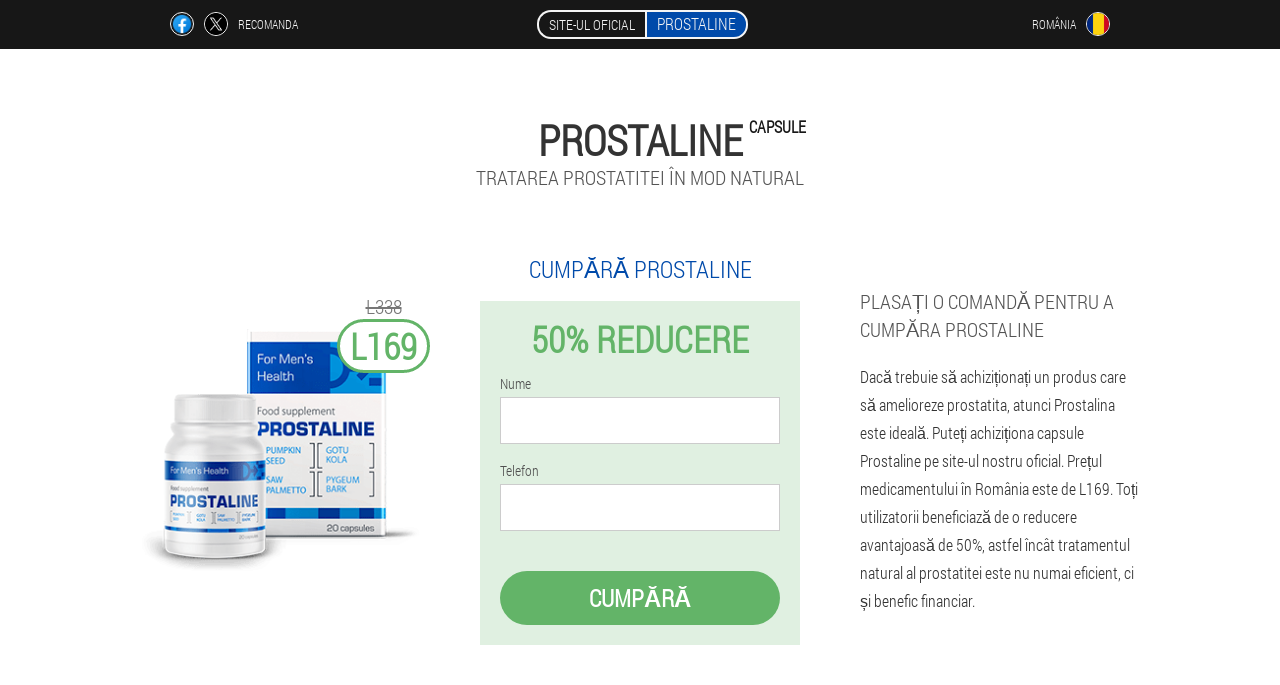

--- FILE ---
content_type: text/html; charset=UTF-8
request_url: https://ro.prostaline.eu/
body_size: 9254
content:

<!DOCTYPE html>
<html lang="ro">
<head>
	<meta name="viewport" content="width=device-width, initial-scale=1.0">
	<meta http-equiv="Content-Type" content="text/html; charset=utf-8">
	<title>PROSTALINE cumpără capsule din L169 În România</title>
	<meta name="description" content="Prostalină - Tratament natural pentru prostatită. Capsulele de prostală pot fi cumpărate în România la un preț mic doar de pe site-ul oficial. ">

<link href="/css/css_file_74mb-577.css" rel="stylesheet">
<link rel="preload" href="/css/css_file_74mb-577.css" as="style">
<link rel="preload" href="/fonts/RobotoCondensedLight.woff" as="font" type="font/woff2" crossorigin>
	
	<link rel="alternate" href="https://prostaline.eu" hreflang="de" />
				<link rel="alternate" href="https://de-en.prostaline.eu/" hreflang="en-DE" />
					<link rel="alternate" href="https://es.prostaline.eu" hreflang="es" />
				<link rel="alternate" href="https://es-eu.prostaline.eu/" hreflang="eu-ES" />
					<link rel="alternate" href="https://es-gl.prostaline.eu/" hreflang="gl-ES" />
					<link rel="alternate" href="https://es-en.prostaline.eu/" hreflang="en-ES" />
					<link rel="alternate" href="https://it.prostaline.eu" hreflang="it" />
				<link rel="alternate" href="https://it-en.prostaline.eu/" hreflang="en-IT" />
					<link rel="alternate" href="https://pt.prostaline.eu" hreflang="pt" />
				<link rel="alternate" href="https://pt-gl.prostaline.eu/" hreflang="gl-PT" />
					<link rel="alternate" href="https://pt-en.prostaline.eu/" hreflang="en-PT" />
					<link rel="alternate" href="https://fr.prostaline.eu" hreflang="fr" />
				<link rel="alternate" href="https://fr-en.prostaline.eu/" hreflang="en-FR" />
					<link rel="alternate" href="https://bg.prostaline.eu" hreflang="bg" />
				<link rel="alternate" href="https://bg-en.prostaline.eu/" hreflang="en-BG" />
					<link rel="alternate" href="https://be.prostaline.eu" hreflang="fr-BE" />
				<link rel="alternate" href="https://at.prostaline.eu" hreflang="de-AT" />
				<link rel="alternate" href="https://at-en.prostaline.eu/" hreflang="en-AT" />
					<link rel="alternate" href="https://hu.prostaline.eu" hreflang="hu" />
				<link rel="alternate" href="https://hu-en.prostaline.eu/" hreflang="en-HU" />
					<link rel="alternate" href="https://gr.prostaline.eu" hreflang="el" />
				<link rel="alternate" href="https://cy.prostaline.eu" hreflang="el-CY" />
				<link rel="alternate" href="https://cy-tr.prostaline.eu/" hreflang="tr-CY" />
					<link rel="alternate" href="https://lv.prostaline.eu" hreflang="lv" />
				<link rel="alternate" href="https://lt.prostaline.eu" hreflang="lt" />
				<link rel="alternate" href="https://lu.prostaline.eu" hreflang="lb" />
				<link rel="alternate" href="https://lu-fr.prostaline.eu/" hreflang="fr-LU" />
					<link rel="alternate" href="https://nl.prostaline.eu" hreflang="nl" />
				<link rel="alternate" href="https://pl.prostaline.eu" hreflang="pl" />
				<link rel="alternate" href="https://pl-en.prostaline.eu/" hreflang="en-PL" />
					<link rel="alternate" href="https://ro.prostaline.eu" hreflang="ro" />
				<link rel="alternate" href="https://ro-en.prostaline.eu/" hreflang="en-RO" />
					<link rel="alternate" href="https://sg.prostaline.eu" hreflang="zh" />
				<link rel="alternate" href="https://sg-en.prostaline.eu/" hreflang="en-SG" />
					<link rel="alternate" href="https://sk.prostaline.eu" hreflang="sk" />
				<link rel="alternate" href="https://si.prostaline.eu" hreflang="sl" />
				<link rel="alternate" href="https://si-en.prostaline.eu/" hreflang="en-SI" />
					<link rel="alternate" href="https://hr.prostaline.eu" hreflang="hr" />
				<link rel="alternate" href="https://hr-en.prostaline.eu/" hreflang="en-HR" />
					<link rel="alternate" href="https://cz.prostaline.eu" hreflang="cs" />
				<link rel="alternate" href="https://cz-en.prostaline.eu/" hreflang="en-CZ" />
					<link rel="alternate" href="https://ch.prostaline.eu" hreflang="de-CH" />
				<link rel="alternate" href="https://ch-fr.prostaline.eu/" hreflang="fr-CH" />
					<link rel="alternate" href="https://ch-it.prostaline.eu/" hreflang="it-CH" />
					<link rel="alternate" href="https://ch-en.prostaline.eu/" hreflang="en-CH" />
					<link rel="alternate" href="https://ee.prostaline.eu" hreflang="et" />
				<link rel="alternate" href="https://ph.prostaline.eu" hreflang="tl" />
				<link rel="alternate" href="https://ph-en.prostaline.eu/" hreflang="en-PH" />
					<link rel="alternate" href="https://ph-ceb.prostaline.eu/" hreflang="ceb-PH" />
					<link rel="alternate" href="https://ba.prostaline.eu" hreflang="bs" />
				<link rel="alternate" href="https://rs.prostaline.eu" hreflang="sr" />
						<link href="/images/favicon.ico" rel="shortcut icon">
		


	
<meta name="google-site-verification" content="yZObeloVr7EprT9OZfn33r-yuEiOxrhalyOpVqMdRkQ" />	
	


<script  type="text/javascript">
function cggovcsuy(id) 
{
	var selector = document.getElementById(id);
	
	if(selector.classList.contains("active"))
	{
		selector.classList.remove("active");
	}
	else
	{
		selector.classList.add("active");
		
		document.onclick = function(e) {
			onclick(e, id);
		}

		
	}
	
}
	
function onclick(e, id) {
  e = e || window.event;
  var target = e.target || e.srcElement;
  var selector = document.getElementById(id);

  while (target.parentNode && target.tagName.toLowerCase() != 'body') {
    if (target == selector) {
      return;
    }
    target = target.parentNode;
  }
	selector.classList.remove("active");
}
	
</script>
	
	
</head>	
<body class="egrj-223_sqj" itemscope itemtype="https://schema.org/Product">
<header>
	<div class="hqbvx-391_hj">
		
		<div class="tkas_672-ho g-675_ea">			
			
		<div class="hvefh_229-r">
<a rel="noopener noreferrer nofollow" target="_blank" class="kil_171-b" href="https://www.facebook.com/sharer/sharer.php?u=ro.prostaline.eu"><div><span title="Facebook"></span></div></a>
<a rel="noopener noreferrer nofollow" target="_blank" class="p-555_jhe" href="https://x.com/share?text=PROSTALINE cumpără capsule din L169 În România&url=ro.prostaline.eu"><div><span title="X"></span></div></a>
<span class="f_48__cyx">Recomanda</span></div>
		<div class="iix-987_mawr"><a href="/" class="kcb-161_rdq"><div class="kbas_823-u"><span class="au-664_j">Site-ul oficial</span> <span class="ajpnj_271-seg" itemprop="name">Prostaline</span></div></a></div>
		<div class="ve_822-uoejk"><div class="yt-960_bbwz">
<div class="dho_29-kalbb" id="dho_29-kalbb">		
<div class="bhg-537_wex" onclick="cggovcsuy('dho_29-kalbb')">
<div class="epc_746__eafg"><span>România</span></div>
<div class="bbebt-31_sgxl"><div class="hc-323_dafyb"><img src="/images/eps741ymyx7h.png" alt="Steag (România)"></div></div>
</div>
<div class="tdr_58__aoj">
<ul>
		<li><a href="https://ro-en.prostaline.eu" rel="alternate"><div class="vedsc-430_briui">Romania (en)</div><div class="a_337__q"><div class="fgye_46__ar"><img src="https://ro-en.prostaline.eu/images/oo95sgpo97b7t60.png"></div></div></a></li><li><a href="https://prostaline.eu" rel="alternate"><div class="vedsc-430_briui">Deutschland</div><div class="a_337__q"><div class="fgye_46__ar"><img src="https://prostaline.eu/images/ql5l1gf21v.png"></div></div></a></li><li><a href="https://es.prostaline.eu" rel="alternate"><div class="vedsc-430_briui">España</div><div class="a_337__q"><div class="fgye_46__ar"><img src="https://es.prostaline.eu/images/6tj6pyrkkej.png"></div></div></a></li><li><a href="https://it.prostaline.eu" rel="alternate"><div class="vedsc-430_briui">Italia</div><div class="a_337__q"><div class="fgye_46__ar"><img src="https://it.prostaline.eu/images/coiaa13b3n4skk9u9.png"></div></div></a></li><li><a href="https://pt.prostaline.eu" rel="alternate"><div class="vedsc-430_briui">Portugal</div><div class="a_337__q"><div class="fgye_46__ar"><img src="https://pt.prostaline.eu/images/d0lqjlyfw8zf.png"></div></div></a></li><li><a href="https://fr.prostaline.eu" rel="alternate"><div class="vedsc-430_briui">France</div><div class="a_337__q"><div class="fgye_46__ar"><img src="https://fr.prostaline.eu/images/b8b7sd0d645s1jlvag5.png"></div></div></a></li><li><a href="https://bg.prostaline.eu" rel="alternate"><div class="vedsc-430_briui">България</div><div class="a_337__q"><div class="fgye_46__ar"><img src="https://bg.prostaline.eu/images/kre0ufd2tqy1vz.png"></div></div></a></li><li><a href="https://be.prostaline.eu" rel="alternate"><div class="vedsc-430_briui">Belgique</div><div class="a_337__q"><div class="fgye_46__ar"><img src="https://be.prostaline.eu/images/5255zmows4p6x.png"></div></div></a></li><li><a href="https://at.prostaline.eu" rel="alternate"><div class="vedsc-430_briui">Österreich</div><div class="a_337__q"><div class="fgye_46__ar"><img src="https://at.prostaline.eu/images/mk6na8mpca78.png"></div></div></a></li><li><a href="https://hu.prostaline.eu" rel="alternate"><div class="vedsc-430_briui">Magyarország</div><div class="a_337__q"><div class="fgye_46__ar"><img src="https://hu.prostaline.eu/images/sjklqg8lrc5dbrso5.png"></div></div></a></li><li><a href="https://gr.prostaline.eu" rel="alternate"><div class="vedsc-430_briui">Ελλάδα</div><div class="a_337__q"><div class="fgye_46__ar"><img src="https://gr.prostaline.eu/images/ss2rnk2c4c.png"></div></div></a></li><li><a href="https://cy.prostaline.eu" rel="alternate"><div class="vedsc-430_briui">Κύπρος</div><div class="a_337__q"><div class="fgye_46__ar"><img src="https://cy.prostaline.eu/images/akkqvhz8pifpxx.png"></div></div></a></li><li><a href="https://lv.prostaline.eu" rel="alternate"><div class="vedsc-430_briui">Latvija</div><div class="a_337__q"><div class="fgye_46__ar"><img src="https://lv.prostaline.eu/images/orp2dr8z6daokax8rhyt.png"></div></div></a></li><li><a href="https://lt.prostaline.eu" rel="alternate"><div class="vedsc-430_briui">Lietuva</div><div class="a_337__q"><div class="fgye_46__ar"><img src="https://lt.prostaline.eu/images/j9vh9flbw75ebxi1j.png"></div></div></a></li><li><a href="https://lu.prostaline.eu" rel="alternate"><div class="vedsc-430_briui">Lëtzebuerg</div><div class="a_337__q"><div class="fgye_46__ar"><img src="https://lu.prostaline.eu/images/607p4ncsdy2iuv.png"></div></div></a></li><li><a href="https://nl.prostaline.eu" rel="alternate"><div class="vedsc-430_briui">Nederland</div><div class="a_337__q"><div class="fgye_46__ar"><img src="https://nl.prostaline.eu/images/fdvg9kux2rrazdizd.png"></div></div></a></li><li><a href="https://pl.prostaline.eu" rel="alternate"><div class="vedsc-430_briui">Polska</div><div class="a_337__q"><div class="fgye_46__ar"><img src="https://pl.prostaline.eu/images/vgn75dzqimh5n.png"></div></div></a></li><li><a href="https://sg.prostaline.eu" rel="alternate"><div class="vedsc-430_briui">新加坡</div><div class="a_337__q"><div class="fgye_46__ar"><img src="https://sg.prostaline.eu/images/ynu48187bfxzg86h5td.png"></div></div></a></li><li><a href="https://sk.prostaline.eu" rel="alternate"><div class="vedsc-430_briui">Slovensko</div><div class="a_337__q"><div class="fgye_46__ar"><img src="https://sk.prostaline.eu/images/o081j8ptptwkxtfq38ea.png"></div></div></a></li><li><a href="https://si.prostaline.eu" rel="alternate"><div class="vedsc-430_briui">Slovenija</div><div class="a_337__q"><div class="fgye_46__ar"><img src="https://si.prostaline.eu/images/zbjdxpd155kmtj4m65.png"></div></div></a></li><li><a href="https://hr.prostaline.eu" rel="alternate"><div class="vedsc-430_briui">Hrvatska</div><div class="a_337__q"><div class="fgye_46__ar"><img src="https://hr.prostaline.eu/images/3mrjaopahog.png"></div></div></a></li><li><a href="https://cz.prostaline.eu" rel="alternate"><div class="vedsc-430_briui">Česká republika</div><div class="a_337__q"><div class="fgye_46__ar"><img src="https://cz.prostaline.eu/images/04itl5pgoo.png"></div></div></a></li><li><a href="https://ch.prostaline.eu" rel="alternate"><div class="vedsc-430_briui">Schweiz</div><div class="a_337__q"><div class="fgye_46__ar"><img src="https://ch.prostaline.eu/images/qxhob8urs41pmg6soiif.png"></div></div></a></li><li><a href="https://ee.prostaline.eu" rel="alternate"><div class="vedsc-430_briui">Eesti</div><div class="a_337__q"><div class="fgye_46__ar"><img src="https://ee.prostaline.eu/images/tn7tgv4dol3.png"></div></div></a></li><li><a href="https://ph.prostaline.eu" rel="alternate"><div class="vedsc-430_briui">Pilipinas</div><div class="a_337__q"><div class="fgye_46__ar"><img src="https://ph.prostaline.eu/images/dd5xwrxklynw087pl9.png"></div></div></a></li><li><a href="https://ba.prostaline.eu" rel="alternate"><div class="vedsc-430_briui">Bosna i Hercegovina</div><div class="a_337__q"><div class="fgye_46__ar"><img src="https://ba.prostaline.eu/images/ak2r9kr95b4a.png"></div></div></a></li><li><a href="https://rs.prostaline.eu" rel="alternate"><div class="vedsc-430_briui">Србија</div><div class="a_337__q"><div class="fgye_46__ar"><img src="https://rs.prostaline.eu/images/df2vpnjmd2la4et7jorz.png"></div></div></a></li>	
</ul>
</div></div></div></div>
			
		</div>

	</div>

<div class="vimb_615__cadj">
<meta itemprop="brand" content="Prostaline">
<meta itemprop="image" content="https://ro.prostaline.eu/images/Tratamentul%20prostatitei%20prostalinei%20în%20mod%20natural.png">
<meta itemprop="sku" content="30-355-10">
<meta itemprop="MPN" content="30-355-35">
<h1>Prostaline <sup class='szbmd_970-yypso'>Capsule</sup></h1>
<h2 class="c-170_ufed">Tratarea prostatitei în mod natural</h2>
<div class="rp_174-fku g-675_ea">
<div class="hjee-671_jijg">
<div class="zfbgn_751__d"><img src="/images/Tratamentul%20prostatitei%20prostalinei%20în%20mod%20natural.png" alt="Capsule Prostaline" itemprop="image"><div itemprop="offers" itemscope itemtype="https://schema.org/Offer" class="ij_210__sjak vbmq_672-gasa"><div class="x_217-sqfz"><span class="u_913-sca">L338</span><span class="td_232__njai">L169</span></div><meta itemprop="url" content="https://ro.prostaline.eu">
<meta itemprop="price" content="169">
<meta itemprop="priceCurrency" content="ROL">
<meta itemprop="priceValidUntil" content="2026-02-15">
<link itemprop="availability" href="https://schema.org/InStock">
<div itemprop="shippingDetails" itemtype="https://schema.org/OfferShippingDetails" itemscope>
<div itemprop="shippingRate" itemtype="https://schema.org/MonetaryAmount" itemscope>
<meta itemprop="value" content="27" />
<meta itemprop="currency" content="ROL" /></div>
<div itemprop="shippingDestination" itemtype="https://schema.org/DefinedRegion" itemscope>
<meta itemprop="addressCountry" content="RO" /></div>
<div itemprop="deliveryTime" itemtype="https://schema.org/ShippingDeliveryTime" itemscope>
<div itemprop="handlingTime" itemtype="https://schema.org/QuantitativeValue" itemscope>
<meta itemprop="minValue" content="0" />
<meta itemprop="maxValue" content="2" />
<meta itemprop="unitCode" content="DAY" /></div>
<div itemprop="transitTime" itemtype="https://schema.org/QuantitativeValue" itemscope>
<meta itemprop="minValue" content="4" />
<meta itemprop="maxValue" content="21" />
<meta itemprop="unitCode" content="DAY" /></div></div></div>
<div itemprop="hasMerchantReturnPolicy" itemtype="https://schema.org/MerchantReturnPolicy" itemscope>
<meta itemprop="applicableCountry" content="RO" />
<meta itemprop="returnPolicyCountry" content="RO" />
<meta itemprop="returnPolicyCategory" content="https://schema.org/MerchantReturnFiniteReturnWindow" />
<meta itemprop="merchantReturnDays" content="24" />
<meta itemprop="returnMethod" content="https://schema.org/ReturnByMail" />
<meta itemprop="returnFees" content="https://schema.org/ReturnFeesCustomerResponsibility" />
</div></div></div>
<div class="aggregaterating" itemprop="aggregateRating" itemscope itemtype="https://schema.org/AggregateRating">
<span itemprop="ratingValue">4.4</span><span itemprop="reviewCount">21</span>
<meta itemprop="bestRating" content="5">
<meta itemprop="worstRating" content="1">
</div>
</div>	
<div class="csnmu_968-fzaw">
<h3>Cumpără Prostaline</h3>
<div class="bgjjd_572-kljzd">
<h3 class="ti_923__ra">50% Reducere</h3>
<form action='' method='POST'>
    <div class="tjx_915-fmhc">
    <label for="vbad_2295__jcbbds" class="jg_919__bd">Nume</label>
    <input id="vbad_2295__jcbbds" type="text" name="zkfdm_1006__gsidgdf" >
	    </div>
	
		<div class="dmkde_915__rmfon">
    <label for="k_2472__efirapt">Nume de familie</label>
    <input id="k_2472__efirapt" type='text' name="e_36-edqnwgb" autocomplete="off">
    </div>
	<div class="dmkde_915__rmfon">
	 <label for="ujkex_3442-xjagn">E-mail</label>
    <input id="ujkex_3442-xjagn" type='email' name="email">
	</div>
	
    <div class="tjx_915-fmhc au_675__res">
    <label for="ya_7385__bk" class="jg_919__bd">Telefon</label>
    <input id="ya_7385__bk" type="text" name="qsdsbfh_1556__cbn" >	
	    </div>
    <input type='hidden' name='flow_hash' value='wnGk'>
    <input type='hidden' name='landing' value='ro.prostaline.eu'>
    <input type='hidden' name='country' value='ro'>
    <input type='hidden' name='referrer' value=''>
    <input type='hidden' name='sub1' value='Prostaline-ro'>
    <input type='hidden' name='sub2' value='ro.prostaline.eu'>
    <input type='hidden' name='sub3' value='API-leadbit'>
    <input type='hidden' name='sub4' value='index top'>
        <button class="j-914_fpr" type='submit' value='Cumpără'>Cumpără</button>
</form>
</div>
</div>
<div class="jab_487__q">
<div itemprop="description" class="cgjqe-764_f"><h3>Plasați o comandă pentru a cumpăra Prostaline</h3>
<p>Dacă trebuie să achiziționați un produs care să amelioreze prostatita, atunci Prostalina este ideală. Puteți achiziționa capsule Prostaline pe site-ul nostru oficial. Prețul medicamentului în România este de L169. Toți utilizatorii beneficiază de o reducere avantajoasă de 50%, astfel încât tratamentul natural al prostatitei este nu numai eficient, ci și benefic financiar.</p>
</div>
</div>
</div>
<div class="g-604_jfo"></div>
</div>


</header>
	
	
	
<section class="g-675_ea dyz-136_hk">


<div class="dyz-136_hk bh_706__fsnti g_363__jaah">
<img style="max-width: 390px;" alt="Prostata si prostatita sanatoase" src="/images/Prostata%20si%20prostatita%20sanatoase.webp" class="imgblock right center_mob"><p>Prostalina este un tratament inovator pentru prostatită într-un mod natural. Unicitatea și eficacitatea utilizării sale au fost dovedite în numeroase studii.</p>
<p>Prostaline sunt produse de producător într-o cutie de carton albă și albastră. În interior se află o sticlă de plastic cu capsule, instrucțiuni de utilizare pe hârtie. Toate comprimatele albe, opace, câte 30 mg fiecare.<br>Țara de origine - România.</p>
<h2>Compoziția capsulelor de prostală</h2>
<p>Există 3 ingrediente principale utilizate pentru fabricarea capsulelor:</p>
<ul><li>Ichtamol - 0, 15 g.</li>
<li>Iodură de potasiu - 0, 1 g</li>
<li>Extract lichid de mușețel - 0, 1 g.</li>
</ul>
<p>Pentru a spori efectul medicamentului, sunt incluse în acesta următoarele componente organice:</p>
<ul><li class = "yceuv-97_bbbj" ><img style="max-width: 240px;" alt="Extract de urzică - Compoziție de prostală" src="/images/Extract%20de%20urzică%20-%20Compoziție%20de%20prostală.webp" class="imgblock left center_mob"><b>Extract de urzică</b>- ameliorează durerea în timpul micțiunii prin netezirea mușchilor netezi ai conductelor prostatei. Planta înțepătoare îmbunătățește, de asemenea, erecția, reface reproducerea.</li>
<li class = "yceuv-97_bbbj" ><img style="max-width: 240px;" alt="Merisoare - Ingrediente de prostină" src="/images/Merisoare%20-%20Ingrediente%20de%20prostină.jpg" class="imgblock left center_mob"><b>Merisor</b>- conține vitamine, detoxifianți și antioxidanți. Componentele protejează pereții căilor urinare.</li>
<li class = "yceuv-97_bbbj" ><img style="max-width: 240px;" alt="Extract de fructe de palmier - Compoziție de prostală" src="/images/Extract%20de%20fructe%20de%20palmier%20-%20Compoziție%20de%20prostală.jpg" class="imgblock left center_mob"><b>Extract de fructe de palmier</b>- îmbunătățește bunăstarea generală, normalizează procesul de urinare.</li>
<li class = "yceuv-97_bbbj" ><img style="max-width: 240px;" alt="Semințe de dovleac - Compoziție de prostală" src="/images/Semințe%20de%20dovleac%20-%20Compoziție%20de%20prostală.jpg" class="imgblock left center_mob"><b>Semințele de dovleac</b>- zinc, precum și substanțele biologice organice din compoziția lor îmbunătățesc apărarea imunitară.</li>
<li class = "yceuv-97_bbbj" ><img style="max-width: 240px;" alt="Coaja de prune africane - Compoziție de prostală" src="/images/Coaja%20de%20prune%20africane%20-%20Compoziție%20de%20prostală.jpg" class="imgblock left center_mob"><b>coaja de prune africane</b>- ameliorează umflarea, previne inflamația, restabilește procesul de formare a tumorii.</li>
</ul>
<p>Este demn de remarcat faptul că componentele suplimentului alimentar nu interacționează cu antibiotice sau medicamente antivirale.</p>
<h2>Efecte asupra prostatei</h2>
<img style="max-width: 390px;" alt="Efectul capsulelor de prostală asupra prostatei" src="/images/Efectul%20capsulelor%20de%20prostală%20asupra%20prostatei.jpg" class="imgblock right center_mob"><p>Există multe motive pentru a cumpăra un medicament, deoarece spectrul său de acțiune este larg:</p>
<ol><li>Tratarea naturală a prostatitei</li>
<li>Calmează sindromul durerii</li>
<li>Suprimă acțiunea microbilor dăunători din microflora</li>
<li>Elimină excesul de lichid</li>
<li>Ameliorează durerea.</li>
<li>Normalizează urinarea</li>
<li>Îmbunătățește viața sexuală</li>
<li>Reduce riscul de a dezvolta tumori</li>
<li>Tratează prostatita rapid și eficient</li>
</ol>
<p>Eliminarea principalelor simptome duce la alte efecte secundare plăcute ale medicamentului. Când se tratează prostata, somnul unei persoane este normalizat, deoarece dispare senzația constantă de golire incompletă. La fel, bunăstarea unei persoane se îmbunătățește, potența crește. </p>
<h3>Prostaline Capsules Price</h3>
<p>Costul Prostalinei este relativ scăzut în comparație cu prețurile produselor similare de la concurenți. Puteți cumpăra 20 de capsule la prețul de L169 și <a href="https://ro.prostaline.eu/prețurile_pe_țări">care este costul în alte țări</a>.</p>
<h2>Beneficiile capsulei</h2>
<p>Utilizarea capsulelor în tratamentul bolilor sistemului genito-urinar se caracterizează printr-o serie de avantaje semnificative:</p>
<ol><li>Ușurința de utilizare.</li>
<li>Un număr mic de contraindicații pentru medicament.</li>
<li>Efect rapid.</li>
<li>Lipsa efectelor secundare pronunțate.</li>
<li>Rată mare de absorbție a medicamentului.</li>
</ol>
<p>Eficacitatea Prostalinei a fost dovedită în practică. În 2021, au fost efectuate studii clinice ale medicamentului la sanatoriul Lerrach pentru a identifica caracteristicile acțiunii sale. Subiecții au fost bărbați cu vârste cuprinse între 38 și 74 de ani cu o boală stabilită - prostatită cronică.</p>
<p>Pacienții au fost împărțiți în 2 grupuri. Pacienții din categoria 1 au primit medicamente convenționale, iar în categoria 2, Prostalină. Ca rezultat, au fost prezentate următoarele date rezumative:</p>
<table><thead><tr><th>Simptom cronic de prostată</th>
<th>Pacienți vindecați cu un medicament de farmacie</th>
<th>Pacienți vindecați cu prostină</th>
</tr>
</thead>
<tbody><tr te><td>Reducerea dimensiunii prostatei la normal</td>
<td style = "text-align: center" >9%</td>
<td style = "text-align: center" >89%</td>
</tr>
<tr><td>Fără exacerbări</td>
<td style = "text-align: center" >35%</td>
<td style = "text-align: center" >98%</td>
</tr>
<tr><td>Normalizați urinarea</td>
<td style = "text-align: center" >57%</td>
<td style = "text-align: center" >97%</td>
</tr>
<tr><td>Reduceți durerea și senzația de arsură</td>
<td style = "text-align: center" >56%</td>
<td style = "text-align: center" >100%</td>
</tr>
<tr><td>Reducerea numărului de impulsuri</td>
<td style = "text-align: center" >28%</td>
<td style = "text-align: center" >98%</td>
</tr>
</tbody>
</table>
<p>Acest lucru dovedește că utilizarea medicamentului dă un rezultat mai pronunțat decât medicamentele similare introduse în medicină.</p>
<p>Prostalina este un tratament anti-prostată eficient dovedit clinic. În România, puteți comanda capsule la un preț redus pe site-ul nostru oficial.</p>
</div>	
<aside class="awaiv_134-i ry_35__hig">
<div class="dwmv_112-pbw g_363__jaah">
<h2>Recenzii pentru clienți</h2>
<ul class="eqfj_377__gt">
<li itemprop='review' itemscope itemtype='https://schema.org/Review'>
<meta itemprop="datePublished" content="1970-01-01" />
<div class='hhkd_0-mpjhb'><img itemprop='image' alt='Ion' src='/images/gyhbidrd3ko7sp7z3biz.jpg'/></div>
<div class='ickp-450_b' itemprop='description'>
<div class='wpzw_153__k' itemprop='author' itemscope itemtype='https://schema.org/Person'><i><span itemprop='name'>Ion</span>, 37 Ani, <a content="Suceava" itemprop="homeLocation" href="/orase/suceava">Suceava</a></i>
<meta itemprop="birthDate" content="1985-05-09"></div>
<article itemprop='reviewBody'>Am fost chinuit de dureri la nivelul abdomenului inferior și ovare. Am fost la doctor. M-a trimis să tratez prostata. După o lună de tratament la fel de bun ca nou. Durerile au dispărut. </article>
</div>
<div class='item_rev' itemprop='itemReviewed'>Prostaline</div>
<div itemprop="reviewRating" itemscope itemtype="https://schema.org/Rating">
        <meta itemprop="worstRating" content="1">
        <meta itemprop="ratingValue" content="4.6">
        <meta itemprop="bestRating" content="5"/>
</div>
</li><li itemprop='review' itemscope itemtype='https://schema.org/Review'>
<meta itemprop="datePublished" content="1970-01-01" />
<div class='hhkd_0-mpjhb'><img itemprop='image' alt='Constantin' src='/images/2u00jdfk5yk6p2hg7vg.jpg'/></div>
<div class='ickp-450_b' itemprop='description'>
<div class='wpzw_153__k' itemprop='author' itemscope itemtype='https://schema.org/Person'><i><span itemprop='name'>Constantin</span>, 29 Ani, <a content="Timisoara" itemprop="homeLocation" href="/orase/timisoara">Timisoara</a></i>
<meta itemprop="birthDate" content="1993-05-18"></div>
<article itemprop='reviewBody'>Am călătorit la munte cu prietenii. Durerea a început când merg la toaletă. Urinarea a fost foarte dureroasă. Medicul a diagnosticat prostatita cronică și a sugerat încercarea capsulelor de prostală. Am fost de acord. Nu era nimic de pierdut. După 2 luni, simptomele aproape au dispărut. </article>
</div>
<div class='item_rev' itemprop='itemReviewed'>Prostaline</div>
<div itemprop="reviewRating" itemscope itemtype="https://schema.org/Rating">
        <meta itemprop="worstRating" content="1">
        <meta itemprop="ratingValue" content="4.6">
        <meta itemprop="bestRating" content="5"/>
</div>
</li><li itemprop='review' itemscope itemtype='https://schema.org/Review'>
<meta itemprop="datePublished" content="1970-01-01" />
<div class='hhkd_0-mpjhb'><img itemprop='image' alt='Constantin' src='/images/t27fq2lj2qhylcpx.jpg'/></div>
<div class='ickp-450_b' itemprop='description'>
<div class='wpzw_153__k' itemprop='author' itemscope itemtype='https://schema.org/Person'><i><span itemprop='name'>Constantin</span>, 26 Ani, <a content="Constanta" itemprop="homeLocation" href="/orase/constanta">Constanta</a></i>
<meta itemprop="birthDate" content="1996-06-10"></div>
<article itemprop='reviewBody'>A apărut o femeie iubită, dar asta e ghinion. Au fost deranjați de durerea constantă din ovare, care a interferat literalmente cu excitația. Am luat capsule Prostaline la sfatul unui medic pe care îl cunoșteam. După câteva zile, durerile au dispărut și ne-am putut bucura din nou unul de celălalt. </article>
</div>
<div class='item_rev' itemprop='itemReviewed'>Prostaline</div>
<div itemprop="reviewRating" itemscope itemtype="https://schema.org/Rating">
        <meta itemprop="worstRating" content="1">
        <meta itemprop="ratingValue" content="4">
        <meta itemprop="bestRating" content="5"/>
</div>
</li></ul></div>
<div class="whc-87_d"><a href="/opinii">Toate recenziile</a></div>
</aside>
	
<div class="g-604_jfo"></div>


<section class="fhb_891-yhffn">
<h2>Revizuirea medicului</h2>
<div class="pjesd_538-hwf">
<img alt="Doctor Urolog Alexandru" src="images/smlh7a22fch6gkwaj7do.jpg" />
<span class="n_525__cgdkr">Alexandru</span>
	<dl class="jyp_35__iazzd">
<div><dt>Specializare:</dt>
   <dd>Urolog</dd></div>
<div><dt>Experienţă:</dt>
   <dd>în vârstă de 12 ani</dd></div>
</dl>
	<div class="a_931-j">Folosesc Prostaline pentru tratamentul pacienților cu diferite forme de prostată de câțiva ani. Nu pot fi achiziționate în România, dar le puteți comanda oricând pe site-ul oficial. Medicamentul nu a eșuat niciodată. După o jumătate de lună de tratament, mulți au văzut schimbări pozitive. Mă bucur că capsulele nu au practic efecte secundare și restricții. Acest lucru face posibilă prescrierea acestuia la mulți pacienți care se confruntă cu prostatită. </div>
	</div>
	</section>
	

	
	
<aside class="p_797-ad ry_35__hig">
<h2>Articole</h2>
<div class="dwmv_112-pbw g_363__jaah">
<ul>
<li>
	<article itemscope itemtype="https://schema.org/NewsArticle">
	<a href="/articole/55_antibiotice%20pentru%20prostatită"><div class="a_986__xof"><img itemprop="image"  alt="prostatita și tratamentul acesteia cu antibiotice" src="/images/articole/3175/prostatita%20și%20tratamentul%20acesteia%20cu%20antibiotice.jpg" ></div><h3 itemprop="headline" class='qutis_552-ga'>Ce antibiotice se iau pentru prostatita? Regimul de tratament și tabletele eficiente</h3></a>
	<div itemprop="articleBody" class='d_332__hgj'>Antibiotice pentru tratamentul prostatitei la bărbați: listă de grupuri eficiente de medicamente, regim de tratament.</div>
	<time itemprop="datePublished" datetime="2025-12-07T04:40:40Z" class="e-63_fm">7 decembrie 2025</time>
	<meta itemprop="dateModified" content="2025-12-07T04:40:40Z">
	<address itemprop="author" itemscope itemtype="https://schema.org/Person">
	<meta itemprop="name" content="Ioan">
	<meta rel="author" itemprop="url" content="https://ro.prostaline.eu/autori_de_articole/9_ioan">
	</address>
	<link itemprop="mainEntityOfPage" href="https://ro.prostaline.eu/articole/55_antibiotice%20pentru%20prostatită">
	<div itemprop="publisher" itemscope itemtype="https://schema.org/Organization">
<link itemprop="url" href="/">
<meta itemprop="name" content="Prostaline">
<div itemprop="logo" itemscope itemtype="https://www.schema.org/ImageObject">
<link itemprop="url" href="/images/favicon.ico">
</div>
</div>
	
	</article>
	</li><li>
	<article itemscope itemtype="https://schema.org/NewsArticle">
	<a href="/articole/54_tratamentul%20prostatitei%20cele%20mai%20eficiente%20medicamente"><div class="a_986__xof"><img itemprop="image"  alt="tratamentul prostatitei la bărbați" src="/images/articole/3174/tratamentul%20prostatitei%20la%20bărbați.webp" ></div><h3 itemprop="headline" class='qutis_552-ga'>Prostatita: simptome și tratamentul inflamației prostatei la bărbați</h3></a>
	<div itemprop="articleBody" class='d_332__hgj'>Cauzele prostatitei și simptomele prostatitei. Diagnosticul prostatitei. Teste pentru prostatită. Tratamentul și prevenirea prostatitei.</div>
	<time itemprop="datePublished" datetime="2025-11-03T09:23:12Z" class="e-63_fm">3 noiembrie 2025</time>
	<meta itemprop="dateModified" content="2025-11-03T09:23:12Z">
	<address itemprop="author" itemscope itemtype="https://schema.org/Person">
	<meta itemprop="name" content="Elena Matei">
	<meta rel="author" itemprop="url" content="https://ro.prostaline.eu/autori_de_articole/1_elena_matei">
	</address>
	<link itemprop="mainEntityOfPage" href="https://ro.prostaline.eu/articole/54_tratamentul%20prostatitei%20cele%20mai%20eficiente%20medicamente">
	<div itemprop="publisher" itemscope itemtype="https://schema.org/Organization">
<link itemprop="url" href="/">
<meta itemprop="name" content="Prostaline">
<div itemprop="logo" itemscope itemtype="https://www.schema.org/ImageObject">
<link itemprop="url" href="/images/favicon.ico">
</div>
</div>
	
	</article>
	</li><li>
	<article itemscope itemtype="https://schema.org/NewsArticle">
	<a href="/articole/53_medicament%20pentru%20prostatită"><div class="a_986__xof"><img itemprop="image" alt="medicamente pentru tratamentul prostatitei" src="/images/articole/3053/medicamente%20pentru%20tratamentul%20prostatitei.jpg" ></div><h3 itemprop="headline" class='qutis_552-ga'>Care este cel mai rapid și mai eficient tratament pentru prostatita?</h3></a>
	<div itemprop="articleBody" class='d_332__hgj'>Cum să vindeci rapid prostatita: medicamente cu acțiune rapidă. Ce remediu este mai bine să luați pentru tratament acasă și nu numai. Revizuirea medicamentelor populare.</div>
	<time itemprop="datePublished" datetime="2025-10-18T03:34:04Z" class="e-63_fm">18 octombrie 2025</time>
	<meta itemprop="dateModified" content="2025-10-18T03:34:04Z">
	<address itemprop="author" itemscope itemtype="https://schema.org/Person">
	<meta itemprop="name" content="Ioana">
	<meta rel="author" itemprop="url" content="https://ro.prostaline.eu/autori_de_articole/16_ioana">
	</address>
	<link itemprop="mainEntityOfPage" href="https://ro.prostaline.eu/articole/53_medicament%20pentru%20prostatită">
	<div itemprop="publisher" itemscope itemtype="https://schema.org/Organization">
<link itemprop="url" href="/">
<meta itemprop="name" content="Prostaline">
<div itemprop="logo" itemscope itemtype="https://www.schema.org/ImageObject">
<link itemprop="url" href="/images/favicon.ico">
</div>
</div>
	
	</article>
	</li></ul></div>
<div class="glu_656__pbw"><a href="/articole/">Toate articolele</a></div>
	</aside>
	

		
<aside class="dtyx_5-eq">
	<div class="sz-740_rndi">
	<div class="twge_516__uwri">
	<div class="bgjjd_572-kljzd ujm-315_v">
		<h3 class="ti_923__ra">A comanda Prostaline 50% reducere</h3>
<form action='/#jljb_9475-icrkng' method='POST'>
    <div class="tjx_915-fmhc">
    <label for="pk_8710__jgmgi" class="jg_919__bd">Introdu numele tau</label>
    <input id="pk_8710__jgmgi" type='text' name="zkfdm_1006__gsidgdf" >
	    </div>
    
		<div class="dmkde_915__rmfon">
    <label for="ojitf_3594__hejqj">Informații</label>
    <input id="ojitf_3594__hejqj" type='text' name="bohqj_741-bb" autocomplete="off">
    </div>
	<div class="dmkde_915__rmfon">
    <label for="igrafbg_7125__jcxgqa">Nume de familie</label>
    <input id="igrafbg_7125__jcxgqa" type='text' name="e_36-edqnwgb" autocomplete="off">
    </div>
	<div class="dmkde_915__rmfon">
	 <label for="bskdma-1360_iv">E-mail</label>
    <input id="bskdma-1360_iv" type='email' name='email' autocomplete="off">
	</div>
	
    <div class="tjx_915-fmhc au_675__res">
    <label for="pmxgfe_8316__ajabfe" class="jg_919__bd">Introduceți telefonul</label>
    <input id="pmxgfe_8316__ajabfe" type='text' name="qsdsbfh_1556__cbn" >
	    </div>
	<input type='hidden' name='jljb_9475-icrkng' value='1'>
    <input type='hidden' name='flow_hash' value='wnGk'>
    <input type='hidden' name='landing' value='ro.prostaline.eu'>
    <input type='hidden' name='country' value='ro'>
    <input type='hidden' name='referrer' value=''>
    <input type='hidden' name='sub1' value='Prostaline-ro'>
    <input type='hidden' name='sub2' value='ro.prostaline.eu'>
    <input type='hidden' name='sub3' value='API-leadbit'>
    <input type='hidden' name='sub4' value='index'>
        <button class="j-914_fpr" type='submit' value='Cumpără'>Cumpără</button>
</form>
</div>
	</div>
	<div class="wfsa_933__bu"><div class="zfbgn_751__d"><img src="/images/Tratamentul%20prostatitei%20prostalinei%20în%20mod%20natural.png" alt="Prostaline"><div class="ij_210__sjak g_634__qfu"><div class="x_217-sqfz"><span class="u_913-sca">L338</span><span class="td_232__njai">L169</span></div></div></div></div>
	</div>	
	</aside>

</section>







<footer class="fcao_438__bmuvf">
	<div class="g-675_ea aq_16__rgf">
		<nav class="bac_483-jg">
		<ul>
				<li><a class="link" href="/experienţă">Experienţă</a></li>
						<li><a class="link" href="/instructiuni de folosire">Instructiuni de folosire</a></li>
				<li><a href="/opinii">opinii</a></li>
				<li><a href="/orase/">Orase</a></li>
				
				<li><a href="/articole/">Articole</a></li>
			
				<li><a href="/farmacie">Farmacie</a></li>
			
			<li><a href="/contacte">Contacte</a></li>
						<li><a href="/prețurile_pe_țări">Toate prețurile</a></li>
				</ul>
		</nav>
		
		<div class="f_364-jjioa">
			<a class="rtp_68-whgp" href="/"><h3>Prostaline</h3> <sup class='szbmd_970-yypso'>Capsule</sup></a>
						<div class="cbdj-24_irw"><a href="mailto:prostaline_offers@ro.prostaline.eu">prostaline_offers@ro.prostaline.eu</a></div>
						<div class="fbh-814_kzewa">Tratarea prostatitei în mod natural</div>
			 
			<div class="cbdj-24_irw">Site oficial în România</div>			<div class="cbdj-24_irw">Produs original</div>
		</div>
	</div>
</footer>


	

</body>

</html>






--- FILE ---
content_type: text/css
request_url: https://ro.prostaline.eu/css/css_file_74mb-577.css
body_size: 6551
content:
* { margin: 0; padding: 0; border: 0; font-size: 100%; font: inherit; }


article, aside, details, figcaption, figure, footer, hgroup, menu, nav, section { display: block; }

body { line-height: 1; }

ul { list-style: none; }

blockquote, q { quotes: none; }

blockquote { background: rgba(255,242,193, 1); padding: 10px; }

blockquote:before, blockquote:after { content: ''; content: none; }

q:before, q:after { content: ''; content: none; }

table { border-collapse: collapse; border-spacing: 0; }

button, input { outline: none; border: none; }


@font-face { font-family: "RobotoCondensedLight"; src: url("../fonts/RobotoCondensedLight.eot"); src: url("../fonts/RobotoCondensedLight.eot?#iefix") format("embedded-opentype"), url("../fonts/RobotoCondensedLight.woff") format("woff"), url("../fonts/RobotoCondensedLight.ttf") format("truetype"); font-style: normal; font-weight: normal; font-display: swap; }

@font-face {
  font-family: 'Lobster';
  font-style: normal;
  font-weight: 400;
  font-display: swap;
  src: url(../fonts/Lobster1.woff2) format('woff2');
  unicode-range: U+0460-052F, U+1C80-1C88, U+20B4, U+2DE0-2DFF, U+A640-A69F, U+FE2E-FE2F;
}

@font-face {
  font-family: 'Lobster';
  font-style: normal;
  font-weight: 400;
font-display: swap;
  src: url(../fonts/Lobster2.woff2) format('woff2');
  unicode-range: U+0400-045F, U+0490-0491, U+04B0-04B1, U+2116;
}

@font-face {
  font-family: 'Lobster';
  font-style: normal;
  font-weight: 400;
font-display: swap;
  src: url(../fonts/Lobster3.woff2) format('woff2');
  unicode-range: U+0102-0103, U+0110-0111, U+0128-0129, U+0168-0169, U+01A0-01A1, U+01AF-01B0, U+1EA0-1EF9, U+20AB;
}

@font-face {
  font-family: 'Lobster';
  font-style: normal;
  font-weight: 400;
font-display: swap;
  src: url(../fonts/Lobster4.woff2) format('woff2');
  unicode-range: U+0100-024F, U+0259, U+1E00-1EFF, U+2020, U+20A0-20AB, U+20AD-20CF, U+2113, U+2C60-2C7F, U+A720-A7FF;
}

@font-face {
  font-family: 'Lobster';
  font-style: normal;
  font-weight: 400;
font-display: swap;
  src: url(../fonts/Lobster5.woff2) format('woff2');
  unicode-range: U+0000-00FF, U+0131, U+0152-0153, U+02BB-02BC, U+02C6, U+02DA, U+02DC, U+2000-206F, U+2074, U+20AC, U+2122, U+2191, U+2193, U+2212, U+2215, U+FEFF, U+FFFD;
}




body { 
	padding: 0; margin: 0; 
	background: rgba(0,74,170, 0.13);
	color: #333333; 
	min-width: 1000px; 
	font-family: "RobotoCondensedLight", "Arial", sans-serif; 
}


body.success
{
	background: rgba(99,180,104, 0.4);
}


.message_scs
{
	
}

.message_scs h4
{
	font: 35px/35px "Lobster", Arial, Helvetica, sans-serif;
	color: #FFF;
	text-align: center;
}

.message_scs h4 > span
{
	display: block;
	line-height: 52px;
	font-size: 48px;
	color: #63b468;
}


.wrap_scs
{
	margin: 0 auto;
	margin-top: 60px;
	padding: 30px;
	width: 400px;
	font-size: 20px;
	text-align: center;
	line-height: 150%;
	color: #545454;
	background: #FCCA49;
	border:5px solid #FFF;
	border-radius: 10px;
}


.aq_16__rgf:after { display: table; content: ''; clear: both; }

.g-604_jfo { clear: both; }

.g-675_ea { width: 1000px; margin: 0 auto; }


.yceuv-97_bbbj
{
	display: block;
}

.yceuv-97_bbbj:after
{
	content: "";
	display: block;
	clear: both;
	visibility: hidden;
	line-height: 0;
	height: 0;
}

section.g-675_ea
{
	margin-top: 70px;
}

.tkas_672-ho 
{
	display: table;
	position: relative;
}



.hvefh_229-r
{
	display: table-cell;
	width: 300px;
	padding-left: 30px;
	vertical-align: middle;
	text-transform: uppercase; 
}


.hvefh_229-r > a
{
	display: block;
	float: left;
}

.hvefh_229-r > a.kil_171-b
{
	margin-right: 10px;
}

.hvefh_229-r > a.p-555_jhe
{
	margin-right: 10px;
}


.hvefh_229-r > a > div
{
    width: 22px;
    height: 22px;
    overflow: hidden;
    border-radius: 50% 50%;
    border: 1px solid #f5f5f5;
}

.hvefh_229-r > a > div > span
{
	display: block;
    height: 22px;
    width: auto;
	background-repeat: no-repeat;
	background-size: 22px 22px;
}

.hvefh_229-r > a.kil_171-b > div > span
{
	background-image: url(../images/FB.png);
}

.hvefh_229-r > a.p-555_jhe > div > span
{
	background-image: url(../images/X.png);
}

.hvefh_229-r > span.f_48__cyx
{
	font-size: 12px;
    line-height: 24px;
    color: #f5f5f5;
}



.iix-987_mawr 
{ 
	display: table-cell;
	width: 400px;
	vertical-align: middle;
	white-space: normal;
}


.hqbvx-391_hj { background-color: #171717; }

.hqbvx-391_hj .kcb-161_rdq 
{
	display: table;
	margin: 0 auto;
	text-decoration: none; 
}

.hqbvx-391_hj .kbas_823-u { 
	display: table;
	text-transform: uppercase; 
	color: #f5f5f5; text-decoration: none; 
	padding: 10px 0 10px 0px; 
}

	.hqbvx-391_hj .kbas_823-u > .au-664_j
	{
		display: table-cell;
	padding: 4px 10px;
    border: 2px solid #f5f5f5;
    border-right: none;
    border-radius: 50px 0px 0px 50px;
    font-size: 14px;
    line-height: 16px;
	}	

	
	
	
	.kbas_823-u .ajpnj_271-seg
{
	display: table-cell;
	padding: 4px 10px;
    background: rgba(0,74,170, 1);
    border: 2px solid #f5f5f5;
    border-radius: 0px 50px 50px 0px;
    font-size: 16px;
    line-height: 16px;
}

.ve_822-uoejk
{
	display: table-cell;
	width: 300px;
	padding-right: 30px;
	vertical-align: top;
}

.ve_822-uoejk > .yt-960_bbwz 
{
	float: right;
}


.ve_822-uoejk > .yt-960_bbwz > .dho_29-kalbb
{
	position: absolute;
	max-width: 170px;
	right: 0px;
}


.ve_822-uoejk > .yt-960_bbwz > .dho_29-kalbb > .tdr_58__aoj
{
	position: relative;
    visibility: hidden;
    z-index: 10;
	width: 170px;
	background: #f5f5f5;
	padding-bottom: 10px;
}


.ve_822-uoejk > .yt-960_bbwz > .dho_29-kalbb.active > .tdr_58__aoj
{
	visibility: visible;
}

.ve_822-uoejk > .yt-960_bbwz > .dho_29-kalbb > .tdr_58__aoj > ul
{
	display: block;
	max-height: 200px;
    overflow-x: hidden;
}

.ve_822-uoejk > .yt-960_bbwz > .dho_29-kalbb > .tdr_58__aoj > ul > li
{
	display: block;
}

.ve_822-uoejk > .yt-960_bbwz > .dho_29-kalbb > .tdr_58__aoj > ul > li:not(:last-child) > a
{
	padding-bottom: 10px;
}

.ve_822-uoejk > .yt-960_bbwz > .dho_29-kalbb > .tdr_58__aoj > ul > li:last-child > a
{
	padding-bottom: 10px
}


.ve_822-uoejk > .yt-960_bbwz > .dho_29-kalbb > .tdr_58__aoj > ul > li > a
{
	display: table;
	padding-top: 10px;
	padding-left: 20px;
    padding-right: 30px;
    width: 120px;
	text-decoration: none;
	color: #171717;
}

.ve_822-uoejk > .yt-960_bbwz > .dho_29-kalbb > .tdr_58__aoj > ul > li > a:hover
{
	color: rgba(0,74,170, 1);
	background: #f0f0f0;
}


.ve_822-uoejk > .yt-960_bbwz > .dho_29-kalbb > .tdr_58__aoj > ul > li > a > .a_337__q
{
	display: table-cell;
	vertical-align: middle;
	height: 22px;
    width: 32px;
}


.ve_822-uoejk > .yt-960_bbwz > .dho_29-kalbb > .tdr_58__aoj > ul > li > a > .a_337__q > .fgye_46__ar
{
	width: 20px;
    height: 20px;
    margin-left: 10px;
    overflow: hidden;
    border-radius: 50% 50%;
    border: 1px solid #171717;
}


.ve_822-uoejk > .yt-960_bbwz > .dho_29-kalbb > .tdr_58__aoj > ul > li > a:hover > .a_337__q > .fgye_46__ar
{
	 
}

.ve_822-uoejk > .yt-960_bbwz > .dho_29-kalbb > .tdr_58__aoj > ul > li > a > .a_337__q > .fgye_46__ar > img
{
	display: block;
	height: 20px;
	margin-left: -25%;
}

.ve_822-uoejk > .yt-960_bbwz > .dho_29-kalbb > .tdr_58__aoj > ul > li > a > .vedsc-430_briui
{
	display: table-cell;
	vertical-align: middle;
	font-size: 12px;
    line-height: 22px;
    text-transform: uppercase;
	text-align: right;
}

.ve_822-uoejk > .yt-960_bbwz > .dho_29-kalbb > .tdr_58__aoj > ul > li > a:hover > .vedsc-430_briui
{
	text-decoration: underline;
}




.yt-960_bbwz > .dho_29-kalbb > .bhg-537_wex
{
	display: table;
	position: relative;
	width: 120px;
	padding: 12px 30px 12px 20px;
	z-index: 20;
	background: #171717;
	cursor: pointer;
}


.yt-960_bbwz > .dho_29-kalbb.active > .bhg-537_wex
{
	background: #f5f5f5;
}


.yt-960_bbwz > .dho_29-kalbb > .bhg-537_wex > *
{
	display: table-cell;
	vertical-align: middle;
	text-align: right;
}


.ve_822-uoejk .epc_746__eafg
{
	font-size: 12px;
    line-height: 24px;
	text-transform: uppercase;
}


.ve_822-uoejk .epc_746__eafg > span
{
	display: inline-block;
	color: #f5f5f5;
}


.ve_822-uoejk .dho_29-kalbb.active .epc_746__eafg > span
{
	color: #171717;
}



.ve_822-uoejk .bbebt-31_sgxl
{
	height: 24px;
	width: 34px;
}

.ve_822-uoejk .bbebt-31_sgxl > .hc-323_dafyb
{
	width: 22px;
	height: 22px;
	margin-left: 10px;
	overflow: hidden;
	border-radius: 50% 50%;
	border:1px solid #f5f5f5;
}

.ve_822-uoejk .dho_29-kalbb.active .bbebt-31_sgxl > .hc-323_dafyb
{
	border:1px solid #171717;
}

.ve_822-uoejk .bbebt-31_sgxl > .hc-323_dafyb > img
{
	display: block;
	height: 22px;
	margin-left: -25%;
}

.vimb_615__cadj 
{
	padding:70px 0px;
	background-color: #FFFFFF;
}

.vimb_615__cadj > .rp_174-fku
{
	display: table;
	margin-top: 70px;
}



.vimb_615__cadj > .rp_174-fku > *
{
	display: table-cell;
	vertical-align: middle;
}

.vimb_615__cadj > .rp_174-fku > .csnmu_968-fzaw
{
	width: 440px;
	max-width: 440px;
}

.vimb_615__cadj > h1
{
	font-size: 42px;
	font-weight: bold;
	text-align: center;
	text-transform: uppercase;
	
}

.vimb_615__cadj > h1 .szbmd_970-yypso
{
	position: absolute;
	vertical-align: top;
	font-size: 16px;
	line-height: 16px;
	color: #171717;
	margin-left: 6px;
}



.vimb_615__cadj > .c-170_ufed
{
	margin-top: 6px;
	font-size: 20px;
	text-align: center;
	text-transform: uppercase;
	color: #545454;
}


.csnmu_968-fzaw > h3
{
	font-size: 24px;
	text-align: center;
	text-transform: uppercase;
	color: rgba(0,74,170, 1);
}


.csnmu_968-fzaw > .bgjjd_572-kljzd
{
	margin: 20px 60px 0px 60px;
	padding: 20px;
	background-color: rgba(99,180,104, 0.2);
}


.bgjjd_572-kljzd.ujm-315_v
{
	margin-right: 100px;
}


.bgjjd_572-kljzd > h3.ti_923__ra
{
    color: #63b468;
    text-transform: uppercase;
	text-align: center;
	font-size: 36px;
	font-weight: bold;
	line-height: 36px;
	padding-bottom: 20px;
}

.bgjjd_572-kljzd.ujm-315_v > h3.ti_923__ra
{
	padding-bottom: 30px;
    font-size: 36px;
    line-height: 38px;
	text-align:left;
}


.csnmu_968-fzaw > .bgjjd_572-kljzd .tjx_915-fmhc
{
	
}


.bgjjd_572-kljzd .dmkde_915__rmfon
{
	display: none;
}


.bgjjd_572-kljzd .tjx_915-fmhc.au_675__res
{
	margin-top: 20px;
}

.bgjjd_572-kljzd .tjx_915-fmhc .jg_919__bd {
    display: block;
    font-size: 14px;
    font-weight: normal;
    color: #505050;
}


.bgjjd_572-kljzd.ujm-315_v .tjx_915-fmhc .jg_919__bd
{
	font-size: 16px;
	font-weight: normal;
}



.bgjjd_572-kljzd .tjx_915-fmhc > input {
    display: block;
    box-sizing: border-box;
    margin: 6px 0 0 0;
    width: 100%;
    font-size: 16px;
    padding: 12px 14px;
    border: 1px solid #CCCCCC;
}

.bgjjd_572-kljzd.ujm-315_v .tjx_915-fmhc > input
{
	margin: 8px 0 0 0;
	padding: 16px 18px;
	font-size: 18px;
	max-width: 400px;
}

.bgjjd_572-kljzd .tjx_915-fmhc .d_425__x {
    display: block;
	margin-top: 8px;
	padding: 8px;
    font-size: 14px;
    color: white;
    background-color: #CD5C5C;
}

.bgjjd_572-kljzd.ujm-315_v .tjx_915-fmhc .d_425__x
{
	max-width: 384px;
	font-size:16px;
}

.bgjjd_572-kljzd .j-914_fpr {
   display: block;
	width: 100%;
	margin-top: 40px;
    vertical-align: top;
    text-decoration: none;
    color: #ffffff;
    text-transform: uppercase;
    font-family: "RobotoCondensedLight", "Arial", sans-serif;
    font-size: 24px;
	font-weight: bold;
    line-height: 54px;
    height: 54px;
    padding: 0 30px 0 30px;
    text-align: center;
	cursor: pointer;
	background: #63b468;
	white-space: normal;
	border-radius: 30px;
}

.bgjjd_572-kljzd.ujm-315_v .j-914_fpr 
{
	line-height: 58px;
    height: 58px;
	font-size: 28px;
	max-width: 400px;
}


.zfbgn_751__d
{
	position: relative;
	display: table;
    margin: 0 auto;
}

.zfbgn_751__d > .ij_210__sjak
{
	position: absolute;
	display: table;
	background-color: rgba(255,255,255, 1);
    border-radius: 30px;
    border: 3px solid rgba(99,180,104, 1);
	
}

.zfbgn_751__d > .ij_210__sjak.vbmq_672-gasa
{
	right: -10px;
	top:-10px;
}

.zfbgn_751__d > .ij_210__sjak.g_634__qfu
{
	top:0px;
	right: -20px;
}

.zfbgn_751__d > .ij_210__sjak > .x_217-sqfz
{
	display: table-cell;
	vertical-align: middle;
}


.zfbgn_751__d > .ij_210__sjak .u_913-sca
{
	display: block;
	position: absolute;
	width: 100%;
	top: -26px;
	font-size: 20px;
	text-decoration: line-through;
	text-align: center;
	color: #777777;
}

.zfbgn_751__d > .ij_210__sjak .td_232__njai
{
	display: block;
	padding: 6px 10px 6px 10px;
	color: rgba(99,180,104, 1);
    text-transform: uppercase;
    font-size: 36px;
    line-height: 36px;
	text-align: center;
	font-weight: bold;
}

.hjee-671_jijg > .zfbgn_751__d > img
{
	display: block;
	width: 280px;
	height: auto;
	max-width: 280px;
}


.vimb_615__cadj > .rp_174-fku > .jab_487__q
{
	width: 280px;
}


.jab_487__q > .cgjqe-764_f
{
    font-size: 16px;
    line-height: 180%;
}


.jab_487__q > .cgjqe-764_f > b, .jab_487__q > .cgjqe-764_f > h2, .jab_487__q > .cgjqe-764_f > h3
{
    font-size: 20px;
	padding-bottom: 20px;
    text-transform: uppercase;
    color: #545454;
}

.jab_487__q > .cgjqe-764_f > ol
{
	padding-left: 20px;
}


main
{
	
}


.g_363__jaah
{
	background-color: #FFFFFF;
	color: #343434;
	font-size: 16px; 
	line-height: 180%;
    /*box-shadow: 0 1px 0 0 #d7d8db, 0 0 0 1px #e3e4e8;*/
}


.myi_157-uw
{
	display: block;
	margin-bottom: 15px;
	margin-left: 30px;
}

.myi_157-uw > li
{
	display: inline-block;
}

.myi_157-uw > li > a
{
	font-size: 14px;
	line-height: 14px;
	text-decoration: none;
	color: rgba(0,74,170, 1);
}

.myi_157-uw > li:not(.active) > a:hover
{
	text-decoration: underline;
}

.myi_157-uw > li:not(:last-child) > a:after {
    float: right;
    margin:0px 6px 0px 6px;
    content: "/";
    display: block;
    line-height: 16px;
    height: 16px;
	font-size: 16px;
	color: #545454;
}

.myi_157-uw > li.active > a
{
	color: #545454;
}




.dyz-136_hk 
{ 
	margin-bottom: 50px; 

}



.dyz-136_hk > .bh_706__fsnti
{
	 padding: 30px;
	overflow: hidden;
}


.dyz-136_hk > .bh_706__fsnti:after { display: table; content: ''; clear: both; }




.dyz-136_hk h1 
{ 
	color: rgba(0,74,170, 1); 
	font-size: 42px; line-height: 42px; 
	font-weight: bold;
	text-transform: uppercase; 
	text-align: center;
	padding-bottom: 30px;
    word-wrap: break-word;
}

.dyz-136_hk h1 .szbmd_970-yypso
{
	position: absolute;
	vertical-align: top;
	font-size: 16px;
	line-height: 16px;
	color: #171717;
	margin-left: 6px;
}


.dyz-136_hk h2 
{ 
	color: rgba(0,74,170, 1); 
	font-size: 40px; line-height: 42px; 
	font-weight: normal;
	text-transform: uppercase; 
	text-align: center;
	padding-bottom: 30px;
	word-wrap: break-word;
}

.dyz-136_hk h2:first-child
{
	padding-top: 0px;
}

.dyz-136_hk .bh_706__fsnti > h2
{
	padding-top: 30px;
	padding-bottom: 20px;
	color: #222222;
	text-align: left;
	font-size: 36px; line-height: 38px;
}

.dyz-136_hk .bh_706__fsnti > h2:first-child
{
	padding-top: 0px;
	text-align: center;
}
.dyz-136_hk h2:first-child
{
	padding-top: 0px;
	color: rgba(0,74,170, 1); 
}


.dyz-136_hk h3 { font-size: 30px; line-height: 40px; color: #222222; text-transform: uppercase; padding: 20px 0 10px 0; }


.dyz-136_hk h4 { font-size: 24px; line-height: 30px; color: #222222; text-transform: uppercase; padding: 16px 0 6px 0; }

.dyz-136_hk h5 { font-size: 24px; line-height: 30px; color: #222222; text-transform: uppercase; padding: 16px 0 6px 0; }

.bh_706__fsnti ul { margin-top: 12px; }


.bh_706__fsnti ul > li 
{ 
	margin-left: 20px;  
	margin-bottom: 12px; 
	list-style: circle;
}

.bh_706__fsnti ul.clear > li, .bh_706__fsnti ol.clear > li 
{
	clear: both;
}

.bh_706__fsnti ul.clear > li:after, .bh_706__fsnti ol.clear > li:after { display: block; content: ''; clear: both; }


.bh_706__fsnti ul.eqfj_377__gt
{
	margin-top: 0px !important;
}

.bh_706__fsnti ul.eqfj_377__gt > li 
{
	margin-left: 0px !important;
}

.bh_706__fsnti ol { margin-left: 20px; margin-top: 12px; }

.bh_706__fsnti ol > li { padding-left: 6px;  margin-bottom: 12px;}


.bh_706__fsnti ul.list-recomend
{
	
}

.bh_706__fsnti ul.list-recomend > li
{
	display: inline-block;
	text-align: center;
	padding: 0px 8px;
	margin: 0px 0px 20px 0px;
	vertical-align: top;
}

.bh_706__fsnti ul.list-recomend > li .dscr_img
{
	font-weight: bold;
}

.bh_706__fsnti ul.list-recomend > li .dscr_img .date, .bh_706__fsnti ul.list-recomend > li .dscr_img .txtd
{
	display: block;
	font-size: 14px;
	line-height: 16px;
	color: #545454;
	font-weight: normal;
	max-width: 168px;
}

.bh_706__fsnti ul.list-recomend.ver1 > li .dscr_img
{
	max-width: 136px;
}


.bh_706__fsnti .ft-816_bg > .hq-887_rpdgg
{
	display: inline-block;
	margin-bottom: 12px;
	color: #777777;
}

.bh_706__fsnti .ft-816_bg > .azw_179__c
{
	display: inline-block;
	margin-left: 10px;
	margin-bottom: 12px;
}

section p:not(:last-child)
{
	padding-bottom: 10px;
}

section a
{
	color: rgba(0,74,170, 1);
}


.dyz-136_hk > .bh_706__fsnti.g_363__jaah.ujp_712__njib 
{
	margin-bottom: 50px;
}


.dyz-136_hk > .bh_706__fsnti.g_363__jaah.ujp_712__njib h3
{
	padding-top: 0px;
	padding-bottom: 20px;
	text-align: center;
	color: rgba(0,74,170, 1);
}


.ujp_712__njib table.vv_497-pglg th h4
{
	padding: 8px 0px;
	text-align: center;
	font-size: 18px;
}

.ujp_712__njib table.vv_497-pglg tfoot td b
{
	text-align: center;
}


.ujp_712__njib table.vv_497-pglg td
{
	width: 50%;
}


.dyz-136_hk table { border-collapse: separate; border-spacing: 3px; }

.dyz-136_hk td { background-color: #f5f8fa; padding: 5px 10px; overflow: hidden;}

.dyz-136_hk th { background-color: #f5f8fa; padding: 5px 10px; overflow: hidden;}


table.vv_497-pglg
{
	width: 100%;
}

table.vv_497-pglg td
{
	padding: 0;
}

table.vv_497-pglg a
{
	display: block;
	text-decoration: none;
	padding: 5px 10px;
}

table.vv_497-pglg a:hover
{
	background: rgba(0,74,170, 1);
	color: white;
}


table.ovyf_4-ju
{
	width: 100%;
}


table.ovyf_4-ju th
{
	text-align: left;
	font-weight: bold;
}

table.ovyf_4-ju th.naou_62-eat
{
	max-width: 200px;
}
table.ovyf_4-ju th.jd_347__lagff
{
	max-width: 100px;
}
table.ovyf_4-ju th.iwd_843-xb
{
	
}

table.ovyf_4-ju td
{
	padding: 5px 10px;
}

table.ovyf_4-ju tr.xanso_758-shx td
{
	font-weight: bold;
	border-top: 2px solid rgba(0,74,170, 1);
	border-bottom: 2px solid rgba(0,74,170, 1);
}

table.ovyf_4-ju tr.xanso_758-shx td:first-child
{
	border-left: 2px solid rgba(0,74,170, 1);
}

table.ovyf_4-ju tr.xanso_758-shx td:last-child
{
	border-right: 2px solid rgba(0,74,170, 1);
}

table.ovyf_4-ju tr:hover td
{
	background-color: rgba(0,74,170, 0.2);
}

table.ovyf_4-ju td img
{
	vertical-align: text-top;
	margin-right: 10px;
}

.google_map 
{
	margin-top: 20px;
   width: 100%;
   height: 400px;
 }




.awaiv_134-i.ry_35__hig
{ 
	margin-bottom: 50px; 

}


.awaiv_134-i.ry_35__hig h2 
{ 
	color: rgba(0,74,170, 1);
	font-weight: normal; 
	text-transform: uppercase; 
	font-size: 40px; line-height: 42px; 
	padding-bottom: 30px; 
	font-family: "RobotoCondensedLight", "Arial", sans-serif;
	word-wrap: break-word;
}


.dwmv_112-pbw
{
	padding: 30px;
}


.awaiv_134-i ul
{
	display: block;
}

.awaiv_134-i ul.eqfj_377__gt > li
{
	display: block;
    padding-bottom: 30px;
	clear: both;
}


.awaiv_134-i ul.eqfj_377__gt > li:after
{ display: table; content: ''; clear: both; }



.awaiv_134-i ul.eqfj_377__gt > li:not(:first-child)
{
	padding-top: 30px;
	border-top: 1px solid #eeeeee;
}

.awaiv_134-i ul.eqfj_377__gt > li:not(:last-child)
{
	padding-top: 30px;
}


.awaiv_134-i ul.eqfj_377__gt > li:last-child, .awaiv_134-i.yfygj_244__qt .bh_706__fsnti ul > li:last-child
{
	margin-bottom: 0px;
}


.awaiv_134-i ul.eqfj_377__gt > li .wpzw_153__k
{
	margin-bottom: 12px;
}

.awaiv_134-i ul.eqfj_377__gt > li .wpzw_153__k > i
{
	font-size: 18px;
	font-style: italic;
}

.awaiv_134-i ul.eqfj_377__gt > li .hhkd_0-mpjhb
{
	float: left;
}


.awaiv_134-i ul.eqfj_377__gt > li .hhkd_0-mpjhb img { display: block; text-align: center; border-radius: 50% 50%; width: 140px; height: 140px; margin: 0 auto 15px; overflow: hidden; }



.awaiv_134-i ul.eqfj_377__gt > li .ickp-450_b
{
	font-size: 16px;
	padding-left: 160px;
    line-height: 180%;
}





.awaiv_134-i ul.eqfj_377__gt > li .item_rev
{
	display: none;
}

.awaiv_134-i .whc-87_d
{
	margin-top: 20px;
	text-align: center;
}



.awaiv_134-i .rating_comments
{
	margin-top: 20px;
	visibility: hidden;
	display: none;
}





.p_797-ad.ry_35__hig
{ 
	margin-bottom: 50px; 

}

.p_797-ad.ry_35__hig h2 
{ 
	color: rgba(0,74,170, 1);
	font-weight: normal; 
	text-transform: uppercase; 
	font-size: 40px; line-height: 42px; 
	padding-bottom: 30px; 
	font-family: "RobotoCondensedLight", "Arial", sans-serif;
	word-wrap: break-word;
	text-align: center;
}



.p_797-ad.ry_35__hig ul
{
	display: table;
	width: 100%;
}

.p_797-ad.ry_35__hig ul > li
{
	display: table-cell;
	width: 33.33%;
	padding: 0px 20px;
}


.p_797-ad.yfygj_244__qt .bh_706__fsnti ul > li
{
	display: block;
	margin-bottom: 20px;
}


.p_797-ad ul > li:last-child, .p_797-ad.yfygj_244__qt .bh_706__fsnti ul > li:last-child
{
	margin-bottom: 0px;
}


.p_797-ad ul > li .qutis_552-ga
{
	padding: 20px 0 10px 0;
	margin-bottom: 14px;
	text-transform: uppercase;
	font-weight: bold;
	font-size: 19px;
    line-height: 30px;
	color: rgba(0,74,170, 1);
}


.p_797-ad ul > li .a_986__xof
{
	overflow: hidden;
    border: 2px solid rgba(0,74,170, 1);
}

.p_797-ad ul > li .a_986__xof > img
{
	display: block;
	max-width: 260px;
	min-height: 140px;
    max-height: 140px;
	margin: 0 auto;
}



.p_797-ad ul > li .d_332__hgj
{
	margin-bottom: 12px;
}

.p_797-ad ul > li .e-63_fm
{
	color: #777777;
}



.p_797-ad .glu_656__pbw
{
	margin-top: 20px;
	text-align: center;
}




.fhb_891-yhffn 
{ 
	margin-bottom: 50px;
}

.fhb_891-yhffn .pjesd_538-hwf:after 
{ 
	display: table; 
	content: ''; 
	clear: both; 
}

.fhb_891-yhffn .pjesd_538-hwf 
{ 
	background-color: #ffffff; 
	padding:30px;
}

.fhb_891-yhffn .pjesd_538-hwf img 
{ 
	float: left; 
	margin-right: 30px;
	max-width: 280px;
}

.fhb_891-yhffn .n_525__cgdkr 
{ 
	color: #343434; 
	font-weight: bold; 
	text-transform: uppercase; 
	font-size: 19px; 
	line-height: 30px; 
	margin-top: 10px; 
}


.jyp_35__iazzd
{
	display: block;
	line-height: 130%;

}

.jyp_35__iazzd > div > *
{
	color: #777777; font-weight: bold; text-transform: uppercase; font-size: 14px;
}

.jyp_35__iazzd > div > dt
{
	display:inline-block;
}

.jyp_35__iazzd > div > dd
{
	display:inline;
}

.fhb_891-yhffn .a_931-j
{
	margin-top: 12px;
	font-size: 16px;
    line-height: 180%;
}



.fhb_891-yhffn h2 
{ 
    color: rgba(0,74,170, 1);
    font-weight: normal;
    text-transform: uppercase;
    font-size: 40px;
    line-height: 42px;
    padding-bottom: 30px;
    font-family: "RobotoCondensedLight", "Arial", sans-serif;
    word-wrap: break-word;
} 













.dtyx_5-eq {  
	padding: 30px; 
	margin-bottom: 50px; 
	color: rgba(0,74,170, 1); 
	font-size: 17px;  
	background-color: rgba(99,180,104,0.2);
}



.dtyx_5-eq > .sz-740_rndi
{
	display: table;
	width: 100%;
}


.dtyx_5-eq > .sz-740_rndi > *
{
	display: table-cell;
	vertical-align: top;
}


.dtyx_5-eq .zfbgn_751__d > img
{
	max-width: 400px;
}



.fcao_438__bmuvf 
{ 
	background-color: #171717; 
	padding: 30px 0; 
}

.bac_483-jg
{
	display: block;
	margin-right: 40px;
}


.bac_483-jg li
{
	display: inline-block;
	line-height: 68px;
	margin-right: 30px;
}

.bac_483-jg li a
{
	color: white;
	text-decoration: none;
	text-transform: uppercase;
	font-size: 14px;
}

.bac_483-jg li a:hover
{
	text-decoration: underline;
}

.f_364-jjioa { 
	margin-top: 30px;
	text-transform: uppercase; 
}




.f_364-jjioa .rtp_68-whgp
{
	display: block;
	text-decoration: none;
}

.f_364-jjioa .rtp_68-whgp .szbmd_970-yypso
{
	position: absolute;
	vertical-align: top;
	font-size: 12px;
	color: white;
	margin-left: 4px;
}



.f_364-jjioa h3 
{ 
	display: inline;
	color: #ffffff; 
	font-size: 20px;
	font-weight: bold;
	line-height: 20px; 
}

.f_364-jjioa .cbdj-24_irw
{
	margin-top: 4px;
	font-size: 12px; 
	line-height: 12px;
	color: rgba(0,74,170, 1);

}


.cbdj-24_irw a
{
	color: #FFFFFF;
	text-decoration: none;
}

.cbdj-24_irw a:hover
{
	text-decoration: underline;
}



.f_364-jjioa .yeg_177-kf
{
	margin-top: 4px;
	font-size: 12px; 
	line-height: 12px;
	color: rgba(0,74,170, 1);
}


.f_364-jjioa .fbh-814_kzewa
{
	margin-top: 4px;
	font-size: 12px; 
	line-height: 12px;
	color: rgba(0,74,170, 1);
}


.imgblock
{
	display: block;
	max-width: 940px;
	margin-bottom: 20px;
}

.imgblock.right
{
	float: right;
	margin-left: 20px;
}

.imgblock.left
{
	float: left;
	margin-right: 20px;
}

.imgblock.center
{
	margin: 0 auto;
	margin-bottom: 20px;
}

.aggregaterating
{
	display: none;
}

.dlqig-921_gnq
{
	padding: 30px;
    overflow: hidden;
}


.dlqig-921_gnq > .es_327__en
{
	float: right;
	width: 50%;
}

.dlqig-921_gnq > .es_327__en > .tdyjf_289__j
{
	padding-left: 20px;
	border-left: 3px solid rgba(0,74,170, 1);
    margin-left: 20px;
    padding-bottom: 20px;
}

.dlqig-921_gnq > .es_327__en > .tdyjf_289__j > .jyp_35__iazzd
{
	margin-top: 20px;
}

.dlqig-921_gnq > .cgwcs_235-nch
{
	float: left;
	width: 50%;
}

.dlqig-921_gnq > .cgwcs_235-nch form
{
	display: block;
	width: 100%;
}

.dlqig-921_gnq > .cgwcs_235-nch .gds_37-bgycj
{
	margin-top: 20px;
}

.dlqig-921_gnq > .cgwcs_235-nch .o_600__dbgh
{
	display: none;
}


.dlqig-921_gnq > .cgwcs_235-nch .gds_37-bgycj label
{
	display: block;
    font-size: 16px;
    font-weight: normal;
    color: #505050;
}

.dlqig-921_gnq > .cgwcs_235-nch .gds_37-bgycj input
{
	display: block;
    box-sizing: border-box;
    margin: 6px 0 0 0;
    width: 100%;
    font-size: 16px;
    padding: 12px 14px;
    border: 1px solid #CCCCCC;
}

.dlqig-921_gnq > .cgwcs_235-nch .gds_37-bgycj textarea
{
	display: block;
    box-sizing: border-box;
    margin: 6px 0 0 0;
    width: 100%;
    font-size: 16px;
    padding: 12px 14px;
    border: 1px solid #CCCCCC;
}


.dlqig-921_gnq > .cgwcs_235-nch .gds_37-bgycj .emkc_149-sn {
    display: block;
	margin-top: 8px;
	padding: 8px;
    font-size: 14px;
    color: white;
    background-color: darkred;
    font-weight: bold;
}



.dlqig-921_gnq > .cgwcs_235-nch .wchr_944-o
{
	display: block;
    width: 100%;
    margin-top: 40px;
    vertical-align: top;
    text-decoration: none;
    color: #ffffff;
    text-transform: uppercase;
    font-family: "RobotoCondensedLight", "Arial", sans-serif;
    font-size: 24px;
    font-weight: bold;
    line-height: 54px;
    padding: 0 30px 0 30px;
    text-align: center;
    cursor: pointer;
    background: rgba(0,74,170, 1);
    white-space: normal;
}



@media only screen and (min-device-width: 320px) and (max-device-width: 736px) {

body { min-width: 100%; }

.g-675_ea { width: 100%; }
	
.hqbvx-391_hj { text-align: center; }
	
	
	
	
.hqbvx-391_hj .kbas_823-u
	{
		
		
	}

	
	

	
	
	
	.hvefh_229-r
	{
		width: 84px;
		padding-left: 20px;
	}
	
	
	
.hvefh_229-r > a
{
	
}

	
.hvefh_229-r > a.p-555_jhe
{
	margin-right: 0px;
}
	
.hvefh_229-r > a > div
{
    width: 24px;
	height: 24px;
}

.hvefh_229-r > a > div > span
{
	width: 24px;
	height: 24px;
	background-size: 24px 24px;
}

.hvefh_229-r > a.kil_171-b > div > span
{
	
}

.hvefh_229-r > a.p-555_jhe > div > span
{
	
}


.hvefh_229-r > span.f_48__cyx
{
	display: none;
}
	

	
	
	.iix-987_mawr
	{
		width: auto;
	}
	
	
	.ve_822-uoejk
	{
		width: 104px;
		padding-right: 0px;
		vertical-align: middle;
	}
	

	
	.ve_822-uoejk > .yt-960_bbwz > .dho_29-kalbb:not(.active)
	{
		position: relative;
	}
	
	
		.ve_822-uoejk > .yt-960_bbwz > .dho_29-kalbb.active
	{
		top: 0px;
		left: 0px;
		max-width: none;
		background: #f5f5f5;
	}
	

	
	
	.yt-960_bbwz > .dho_29-kalbb > .bhg-537_wex
{
	float: right;
	width: auto;
	padding: 12px 20px 12px 20px;
}


	
	
	.ve_822-uoejk > .yt-960_bbwz > .dho_29-kalbb > .tdr_58__aoj
	{
		
		display: none;
	}
	


.ve_822-uoejk > .yt-960_bbwz > .dho_29-kalbb.active > .tdr_58__aoj
{
	display:block;
	visibility: visible;
	width: auto;
	clear: both;
	border-top: 1px solid #e6e6e6;
}


	
	
.ve_822-uoejk > .yt-960_bbwz > .dho_29-kalbb > .tdr_58__aoj > ul
{
	display: block;
	max-height:300px;
}

.ve_822-uoejk > .yt-960_bbwz > .dho_29-kalbb > .tdr_58__aoj > ul > li
{
	
}
	
	
.ve_822-uoejk > .yt-960_bbwz > .dho_29-kalbb > .tdr_58__aoj > ul > li:after 
{ display: table; content: ''; clear: both; }	

.ve_822-uoejk > .yt-960_bbwz > .dho_29-kalbb > .tdr_58__aoj > ul > li:not(:last-child) > a
{
	padding-bottom: 10px;
}

.ve_822-uoejk > .yt-960_bbwz > .dho_29-kalbb > .tdr_58__aoj > ul > li:last-child > a
{
	padding-bottom: 10px
}


.ve_822-uoejk > .yt-960_bbwz > .dho_29-kalbb > .tdr_58__aoj > ul > li > a
{
    width: auto;
	padding-right: 20px;
	float: right;
}
	

.ve_822-uoejk > .yt-960_bbwz > .dho_29-kalbb > .tdr_58__aoj > ul > li > a > .vedsc-430_briui
{
	font-size: 14px;	
}
	
	
	
.yt-960_bbwz > .dho_29-kalbb > .bhg-537_wex > *
{
	display: table-cell;
	vertical-align: middle;
	text-align: right;
}	
	
.yt-960_bbwz > .dho_29-kalbb.active > .bhg-537_wex > *
{
	font-size: 16px;
}	
		
.yt-960_bbwz > .dho_29-kalbb:not(.active) > .bhg-537_wex > .epc_746__eafg
{
	display: none;
}
	
	
	
.ve_822-uoejk .bbebt-31_sgxl
{
	width: 24px;
}

.ve_822-uoejk .bbebt-31_sgxl > .hc-323_dafyb
{
	width: 24px;
	height: 24px;
}
	
	
.ve_822-uoejk .dho_29-kalbb:not(.active) .bbebt-31_sgxl > .hc-323_dafyb
{
	margin-left: 0px;
}

.ve_822-uoejk .dho_29-kalbb.active .bbebt-31_sgxl > .hc-323_dafyb
{
	border:1px solid #171717;
}

.ve_822-uoejk .bbebt-31_sgxl > .hc-323_dafyb > img
{
	height: 24px;
}
	

.hqbvx-391_hj .kbas_823-u > .au-664_j
{
	display: block;
    border: 2px solid #f5f5f5;
    border-bottom: none;
    border-radius: 15px 15px 0px 0px;
	white-space: nowrap;
}	
	
	.kbas_823-u .ajpnj_271-seg
{
	display: block;
    border-radius: 0px 0px 15px 15px;
}
	
	
	
	
	
	
	
	
	
	
	
	
	
	
	
.ve_822-uoejk.vbmq_672-gasa
	{
		float: none;
	}
	
.ve_822-uoejk.vbmq_672-gasa > *
	{
		padding: 2px 0px 12px 0px;
	}

	
	.ve_822-uoejk .wpzw_153__k
	{
		line-height: 18px;
	}
	
	.ve_822-uoejk .bbebt-31_sgxl > .wrap
	{
		width: 16px;
		height: 16px;
	}

	
	.ve_822-uoejk .bbebt-31_sgxl > .wrap > img
	{
		height: 16px;
		margin-left: -4px;
	}
	
	
	.vimb_615__cadj {
    padding: 30px 20px;
	}
	
	.vimb_615__cadj > .rp_174-fku
	{
		display: block;
		margin-top: 30px;
	}
	
	
	.vimb_615__cadj > .rp_174-fku > *
	{
		display: block;
		margin: 0 auto;
	}
	
	
	
	.vimb_615__cadj > .rp_174-fku > .hjee-671_jijg
	{
		padding-top: 10px
	}
	
	.vimb_615__cadj > .rp_174-fku > .csnmu_968-fzaw
	{
		width: 100%;
		padding-top: 30px
	}
	
	.csnmu_968-fzaw > .bgjjd_572-kljzd
	{
		margin: 20px 0px 0px 0px;
	}
	
	.hjee-671_jijg > .zfbgn_751__d > img
	{
		max-width: none;
		width: 100%;
	}
	
	.vimb_615__cadj > .rp_174-fku > .jab_487__q
	{
		width: 100%;
		padding-top: 30px
	}
	
	section.g-675_ea
	{
		margin-top: 30px;
	}
		
	.dyz-136_hk { width: 100%; float: none; box-sizing: border-box; -webkit-box-sizing: border-box; -moz-box-sizing: border-box; -ms-box-sizing: border-box; -o-box-sizing: border-box; padding: 20px 12px; margin-bottom: 10px; }
	.dyz-136_hk h2 { padding-bottom:20px; }
	.dyz-136_hk > .bh_706__fsnti
	{
		padding: 20px;
	}

	.dyz-136_hk p + h2 { }
	.dyz-136_hk ul { }
	.dyz-136_hk li { }
	.dyz-136_hk table { width: 100% !important; }
	
	.dyz-136_hk img { max-width: 100% !important; }
	

	.awaiv_134-i.ry_35__hig
	{
		padding: 20px 12px;
		margin-bottom: 10px;
	}
	
	.awaiv_134-i.ry_35__hig h2
	{
		padding-bottom: 20px;
	}
	
	.awaiv_134-i.ry_35__hig ul
	{
		display: block;
	}
	
	.awaiv_134-i.ry_35__hig ul > li
	{
		display: block;
		width: 100%;
	}
	
	.awaiv_134-i.ry_35__hig ul > li:not(:first-child)
	{
		margin-top: 20px;
	}
	
	
	.awaiv_134-i ul.eqfj_377__gt > li > .hhkd_0-mpjhb
	{
		float: none !important;
	}
	
	.awaiv_134-i ul.eqfj_377__gt > li > .ickp-450_b
	{
		padding: 0px;
	}
	
	
		.p_797-ad.ry_35__hig
	{
		padding: 20px 12px;
		margin-bottom: 10px;
	}
	
	.p_797-ad.ry_35__hig h2
	{
		padding-bottom: 20px;
	}
	
	.p_797-ad.ry_35__hig ul
	{
		display: block;
	}
	
	.p_797-ad.ry_35__hig ul > li
	{
		display: block;
		padding: 0px;
		width: 100%;
	}
	
	.p_797-ad.ry_35__hig ul > li:not(:first-child)
	{
		margin-top: 20px;
	}
	
	.p_797-ad.ry_35__hig ul > li .ickp-450_b
	{
		padding: 0px;
	}
	
	.dwmv_112-pbw
	{
		    padding: 20px;
	}
	
	
	.fhb_891-yhffn
	{
		padding: 20px 12px;
		margin-bottom: 10px;
	}

	.fhb_891-yhffn h2
	{
		padding-bottom: 20px;
		
	}
	
	.fhb_891-yhffn .pjesd_538-hwf
	{
		padding: 20px;
	}
	
	.fhb_891-yhffn .pjesd_538-hwf img
	{
		display: block;
		margin-bottom: 10px;
		float: none;
	}
	
	.fhb_891-yhffn .a_931-j
	{
		padding-left: 0px;
	}
	
	
	
	
	.dtyx_5-eq
	{
		margin-top: 20px;
		padding: 20px 12px;
		background-color: rgba(99,180,104,0);;
	}
	
	.dtyx_5-eq > .sz-740_rndi
	{
		display: block;
		width: auto;
		padding: 20px;
		background-color: rgba(99,180,104,0.2);
	}


	
	.sz-740_rndi > .twge_516__uwri
	{
		display: block;
	}
	
	.sz-740_rndi > .wfsa_933__bu
	{
		margin:0 auto;
		margin-top: 30px;
		padding-top: 10px;
		display: block;
	}
	
	.sz-740_rndi > .wfsa_933__bu > .zfbgn_751__d
	{
		
	}
	
	
	.bgjjd_572-kljzd.ujm-315_v
	{
		margin-right: 0;
	}
	
	
	.bgjjd_572-kljzd.ujm-315_v .tjx_915-fmhc > input
	{
		max-width: none;
	}
	
	.bgjjd_572-kljzd.ujm-315_v .j-914_fpr
	{
		max-width: none;
	}
	
	
	.zfbgn_751__d > .ij_210__sjak.g_634__qfu
	{
		top: -10px;
		right: -10px;
		left: auto;
	}
	
	.footer
{
	padding: 20px 12px;
}
	
	.f_364-jjioa
	{
		text-align: center;
	}
	
	.bac_483-jg
	{
		float: none;
		margin: 0 auto;
		text-align: center;
		margin-top: 20px;
	}
	
	.bac_483-jg li
	{
		display:block;
		line-height:20px;
		margin-right:0px;
	}
	
	.bac_483-jg li:not(:first-child)
	{
		margin-top: 10px;
	}
	
	.myi_157-uw
	{
		margin-left: 20px !important;
		
	}
	
	.myi_157-uw > li > a
	{
		font-size: 16px;
		line-height: 16px;
	}
	
	.dyz-136_hk table
	{
		border-spacing: 1px;
		border-collapse: separate;
	}
	
	
	table.vv_497-pglg a
	{
		padding: 2px 2px 2px 6px;
		font-size: 12px;
	}
	
		.dyz-136_hk > .bh_706__fsnti.pqon-150_k
	{
		padding: 0px;
	}
	
	.message_scs
	{
		padding: 20px 12px;
	}
	
	.wrap_scs
	{
		width: auto;
	}
	
	.imgblock.right.center_mob
	{
		float: none;
		margin: 0 auto;
		margin-bottom: 20px;
	}
	
	.imgblock.left.center_mob
	{
		float: none;
		margin: 0 auto;
		margin-bottom: 20px;
	}
	
	
	.imgblock.right.center
	{
		float: none;
		margin: 0 auto;
		margin-bottom: 20px;
	}
	
	.imgblock.left.center
	{
		float: none;
		margin: 0 auto;
		margin-bottom: 20px;
	}
	
	.bh_706__fsnti ul.list-recomend > li
{
	display: block;
}
	
.dlqig-921_gnq > .cgwcs_235-nch
{
	width: 100%;
	float: none;
}
	
.dlqig-921_gnq > .es_327__en
{
	width: 100%;
	float: none;
}

.dlqig-921_gnq > .es_327__en > .tdyjf_289__j
{
	padding-left: 0px;
	border:none;
    margin-left: 0px;
}
	
	
}


